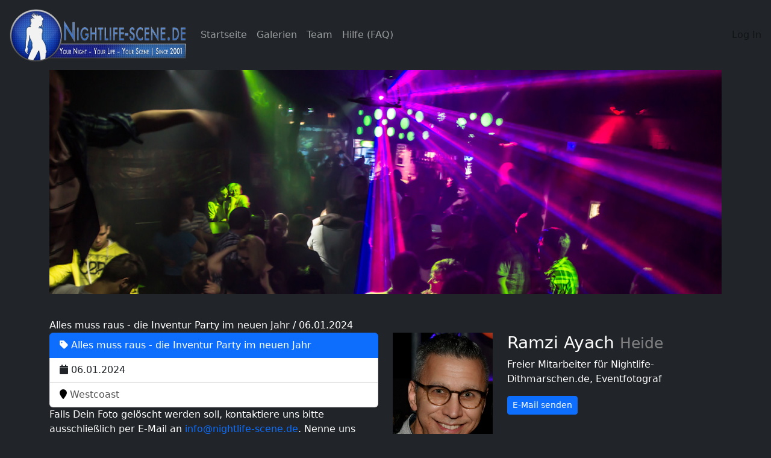

--- FILE ---
content_type: text/html; charset=UTF-8
request_url: https://nightlife-scene.de/gallery/3888
body_size: 3787
content:
<!DOCTYPE html>
<html>
    <head>
        <meta charset="UTF-8">
        <title>Galerie Alles muss raus - die Inventur Party im neuen Jahr | nightlife-scene.de </title>
                                


            <link rel="stylesheet" href="https://cdnjs.cloudflare.com/ajax/libs/OwlCarousel2/2.3.4/assets/owl.carousel.min.css">
            <link rel="stylesheet" href="https://cdnjs.cloudflare.com/ajax/libs/OwlCarousel2/2.3.4/assets/owl.theme.default.min.css">

            <link rel="stylesheet" href="https://cdnjs.cloudflare.com/ajax/libs/lightgallery/2.5.0/css/lightgallery-bundle.min.css" integrity="sha512-lgRFGedXdci5Ykc5Wbgd8QCzt3lBmnkWcMRAS8myln2eMCDwQBrHmjqvUj9rBcKOyWMC+EYJnvEppggw1v+m8Q==" crossorigin="anonymous" referrerpolicy="no-referrer" />

            <link rel="stylesheet" href="https://cdnjs.cloudflare.com/ajax/libs/lightgallery/2.5.0/css/lg-zoom.min.css" integrity="sha512-SGo05yQXwPFKXE+GtWCn7J4OZQBaQIakZSxQSqUyVWqO0TAv3gaF/Vox1FmG4IyXJWDwu/lXzXqPOnfX1va0+A==" crossorigin="anonymous" referrerpolicy="no-referrer" />
            <link rel="stylesheet" href="https://cdnjs.cloudflare.com/ajax/libs/lightgallery/2.5.0/css/lg-thumbnail.min.css" integrity="sha512-GRxDpj/bx6/I4y6h2LE5rbGaqRcbTu4dYhaTewlS8Nh9hm/akYprvOTZD7GR+FRCALiKfe8u1gjvWEEGEtoR6g==" crossorigin="anonymous" referrerpolicy="no-referrer" />




            <link rel="stylesheet" href="/build/848.a5e8b3dc.css"><link rel="stylesheet" href="/build/app.2c653fa0.css">
                            



                        <script src="https://code.jquery.com/jquery-3.6.0.min.js" integrity="sha256-/xUj+3OJU5yExlq6GSYGSHk7tPXikynS7ogEvDej/m4=" crossorigin="anonymous"></script>
            <script src="https://cdnjs.cloudflare.com/ajax/libs/OwlCarousel2/2.3.4/owl.carousel.min.js"> </script>

                        <script src="/build/848.ae342592.js" defer></script><script src="/build/app.a8c57405.js" defer></script>


             <script src="https://cdnjs.cloudflare.com/ajax/libs/lightgallery/2.5.0/lightgallery.min.js" integrity="sha512-FDbnUqS6P7md6VfBoH57otIQB3rwZKvvs/kQ080nmpK876/q4rycGB0KZ/yzlNIDuNc+ybpu0HV3ePdUYfT5cA==" crossorigin="anonymous" referrerpolicy="no-referrer"></script>
             <!-- lightgallery plugins -->
             <script src="https://cdnjs.cloudflare.com/ajax/libs/lightgallery/2.5.0/plugins/zoom/lg-zoom.min.js" integrity="sha512-5kOfZonUGdOM0k5LCWttgUTvxceTa3DCwYtH3alvvE+oULFgoIN11oMIoubI1HcOXOmGDuuMvi00Px0HwHZsaQ==" crossorigin="anonymous" referrerpolicy="no-referrer"></script>
             <script src="https://cdnjs.cloudflare.com/ajax/libs/lightgallery/2.5.0/plugins/thumbnail/lg-thumbnail.min.js" integrity="sha512-cavMj99wBO8HNDcMfXf1r6SGMFyrNYxq/Wle3vqeRNRHvlwvq2GRgwqQkPGxkXGXVa30WfF9bHEZmFK7T/Ya7g==" crossorigin="anonymous" referrerpolicy="no-referrer"></script>




            <script>console.log('Core JS functionality');</script>

            
            </head>
    <body>
        <nav
            class="navbar fixed-top navbar-expand-md navbar-dark bg-dark px-1"
            
        >
            <div class="container-fluid">


                <a class="navbar-brand d-none d-lg-block" href="/home">
                    <img src="/build/images/nightlife-scene-logo.png" height="90px" title="" alt="Nightlife-Scene.de" />
                </a>
                <a class="navbar-brand d-lg-none" href="/home">
                    <img src="/build/images/nightlife-scene-icon-logo.png" height="80px" title="" alt="Nightlife-Scene.de" />
                </a>



                <button class="navbar-toggler" type="button" data-bs-toggle="collapse" data-bs-target="#navbar-collapsable" aria-controls="navbarTogglerDemo01" aria-expanded="false" aria-label="Toggle navigation">
                  <span class="navbar-toggler-icon"></span>
                </button>

                <div class="collapse navbar-collapse" id="navbar-collapsable">
                    <ul class="navbar-nav me-auto mb-2 mb-lg-0">
                        <li class="nav-item">
                            <a class="nav-link" href="/">Startseite</a>
                        </li>

                        <li class="nav-item">
                            <a class="nav-link" href="/gallery">Galerien</a>
                        </li>
                        <li class="nav-item">
                            <a class="nav-link" href="/team">Team</a>
                        </li>
                        <li class="nav-item">
                            <a class="nav-link" href="/faq">Hilfe (FAQ)</a>
                        </li>
                                            </ul>

                                            <a class="nav-link text-black-50" href="/login">Log In</a>
                                    </div>
            </div>
        </nav>

                
        
<div class="container visual">
    <div class="row">
        <img src="/build/images/visuals/nightlife-scene-visual-das-team.jpg" title="" alt="Nightlife-Scene.de Das Team" />
    </div>
</div>
<div class="container content">
    Alles muss raus - die Inventur Party im neuen Jahr /  06.01.2024


    <div class="row">
        <div class="col-lg-6 col-md-6 col-sm-6 col-xs-12">
            <div class="list-group">
                <span class="list-group-item active"><i class="fa fa-tag"></i> Alles muss raus - die Inventur Party im neuen Jahr</span>
                <span class="list-group-item"><i class="fa fa-calendar"></i> 06.01.2024</span>
                <a href="/event-location/22/" class="list-group-item">
                <i class="fa fa-map-marker" style="color:black"></i> Westcoast</a>
            </div>
            <p>Falls Dein Foto gelöscht werden soll, kontaktiere uns bitte ausschließlich per E-Mail an <a href="mailto:info@nightlife-scene.de" target="_blank">info@nightlife-scene.de</a>. Nenne uns dabei Ort, Eventbezeichnung, Bildnummer und Datum der Veranstaltung. Im Idealfall sendest Du uns das Foto als Anhang in Deiner Mail mit. Das Foto wird innerhalb 24 Stunden nach Eingang der Nachricht entfernt.</p>
        </div>
        

        <!-- TEAM MEMBER -->
        <div class="col-lg-6 col-md-6 col-sm-6 col-xs-12">
        <div class="row">
            <div class="col-lg-4 col-md-4 col-sm-4 hidden-xs">
                            <img src="/images/team/ramzi-ayach-1708635346.jpg" title="" alt="Ramzi Ayach" style="width:100%"> </div>
                <div class="col-lg-8 col-md-8 col-sm-8 col-xs-12">
                    <h3>Ramzi Ayach <small>Heide</small></h3>
                    <p>Freier Mitarbeiter für Nightlife-Dithmarschen.de, Eventfotograf</p>
                    <p><a href="mailto:ramzi.ayach@nightlife-scene.de" class="btn btn-primary btn-sm" target="_blank">E-Mail senden</a></p>
                </div>
                        </div>
        </div><!-- TEAM MEMBER END -->
            <div class="hidden-lg hidden-md hidden-sm col-xs-12"><hr></div>

                
    </div>
</div>

<div class="container">
    <div class="col-lg-12 col-md-12 col-sm-12 col-xs-12">
        <ul id="lightgallery" class="list-unstyled row">
                <li class="col-xs-6 col-sm-4 col-md-3" data-responsive="/galleries/3888/24_01_06_Westcoast_alles_muss_raus_Nightlife_Scene_Ramzi_001.JPG" data-src="/galleries/3888/24_01_06_Westcoast_alles_muss_raus_Nightlife_Scene_Ramzi_001.JPG" data-sub-html="<h4>Alles muss raus - die Inventur Party im neuen Jahr - 06.01.2024 - Westcoast</h4>">
            <a href="">
                <img style="width:100%" class="img-responsive gal-thumbs" src="/galleries/3888/thumbnail/24_01_06_Westcoast_alles_muss_raus_Nightlife_Scene_Ramzi_001.JPG">
            </a>
        </li>

                <li class="col-xs-6 col-sm-4 col-md-3" data-responsive="/galleries/3888/24_01_06_Westcoast_alles_muss_raus_Nightlife_Scene_Ramzi_002.JPG" data-src="/galleries/3888/24_01_06_Westcoast_alles_muss_raus_Nightlife_Scene_Ramzi_002.JPG" data-sub-html="<h4>Alles muss raus - die Inventur Party im neuen Jahr - 06.01.2024 - Westcoast</h4>">
            <a href="">
                <img style="width:100%" class="img-responsive gal-thumbs" src="/galleries/3888/thumbnail/24_01_06_Westcoast_alles_muss_raus_Nightlife_Scene_Ramzi_002.JPG">
            </a>
        </li>

                <li class="col-xs-6 col-sm-4 col-md-3" data-responsive="/galleries/3888/24_01_06_Westcoast_alles_muss_raus_Nightlife_Scene_Ramzi_003.JPG" data-src="/galleries/3888/24_01_06_Westcoast_alles_muss_raus_Nightlife_Scene_Ramzi_003.JPG" data-sub-html="<h4>Alles muss raus - die Inventur Party im neuen Jahr - 06.01.2024 - Westcoast</h4>">
            <a href="">
                <img style="width:100%" class="img-responsive gal-thumbs" src="/galleries/3888/thumbnail/24_01_06_Westcoast_alles_muss_raus_Nightlife_Scene_Ramzi_003.JPG">
            </a>
        </li>

                <li class="col-xs-6 col-sm-4 col-md-3" data-responsive="/galleries/3888/24_01_06_Westcoast_alles_muss_raus_Nightlife_Scene_Ramzi_004.JPG" data-src="/galleries/3888/24_01_06_Westcoast_alles_muss_raus_Nightlife_Scene_Ramzi_004.JPG" data-sub-html="<h4>Alles muss raus - die Inventur Party im neuen Jahr - 06.01.2024 - Westcoast</h4>">
            <a href="">
                <img style="width:100%" class="img-responsive gal-thumbs" src="/galleries/3888/thumbnail/24_01_06_Westcoast_alles_muss_raus_Nightlife_Scene_Ramzi_004.JPG">
            </a>
        </li>

                <li class="col-xs-6 col-sm-4 col-md-3" data-responsive="/galleries/3888/24_01_06_Westcoast_alles_muss_raus_Nightlife_Scene_Ramzi_005.JPG" data-src="/galleries/3888/24_01_06_Westcoast_alles_muss_raus_Nightlife_Scene_Ramzi_005.JPG" data-sub-html="<h4>Alles muss raus - die Inventur Party im neuen Jahr - 06.01.2024 - Westcoast</h4>">
            <a href="">
                <img style="width:100%" class="img-responsive gal-thumbs" src="/galleries/3888/thumbnail/24_01_06_Westcoast_alles_muss_raus_Nightlife_Scene_Ramzi_005.JPG">
            </a>
        </li>

                <li class="col-xs-6 col-sm-4 col-md-3" data-responsive="/galleries/3888/24_01_06_Westcoast_alles_muss_raus_Nightlife_Scene_Ramzi_006.JPG" data-src="/galleries/3888/24_01_06_Westcoast_alles_muss_raus_Nightlife_Scene_Ramzi_006.JPG" data-sub-html="<h4>Alles muss raus - die Inventur Party im neuen Jahr - 06.01.2024 - Westcoast</h4>">
            <a href="">
                <img style="width:100%" class="img-responsive gal-thumbs" src="/galleries/3888/thumbnail/24_01_06_Westcoast_alles_muss_raus_Nightlife_Scene_Ramzi_006.JPG">
            </a>
        </li>

                <li class="col-xs-6 col-sm-4 col-md-3" data-responsive="/galleries/3888/24_01_06_Westcoast_alles_muss_raus_Nightlife_Scene_Ramzi_007.JPG" data-src="/galleries/3888/24_01_06_Westcoast_alles_muss_raus_Nightlife_Scene_Ramzi_007.JPG" data-sub-html="<h4>Alles muss raus - die Inventur Party im neuen Jahr - 06.01.2024 - Westcoast</h4>">
            <a href="">
                <img style="width:100%" class="img-responsive gal-thumbs" src="/galleries/3888/thumbnail/24_01_06_Westcoast_alles_muss_raus_Nightlife_Scene_Ramzi_007.JPG">
            </a>
        </li>

                <li class="col-xs-6 col-sm-4 col-md-3" data-responsive="/galleries/3888/24_01_06_Westcoast_alles_muss_raus_Nightlife_Scene_Ramzi_008.JPG" data-src="/galleries/3888/24_01_06_Westcoast_alles_muss_raus_Nightlife_Scene_Ramzi_008.JPG" data-sub-html="<h4>Alles muss raus - die Inventur Party im neuen Jahr - 06.01.2024 - Westcoast</h4>">
            <a href="">
                <img style="width:100%" class="img-responsive gal-thumbs" src="/galleries/3888/thumbnail/24_01_06_Westcoast_alles_muss_raus_Nightlife_Scene_Ramzi_008.JPG">
            </a>
        </li>

                <li class="col-xs-6 col-sm-4 col-md-3" data-responsive="/galleries/3888/24_01_06_Westcoast_alles_muss_raus_Nightlife_Scene_Ramzi_009.JPG" data-src="/galleries/3888/24_01_06_Westcoast_alles_muss_raus_Nightlife_Scene_Ramzi_009.JPG" data-sub-html="<h4>Alles muss raus - die Inventur Party im neuen Jahr - 06.01.2024 - Westcoast</h4>">
            <a href="">
                <img style="width:100%" class="img-responsive gal-thumbs" src="/galleries/3888/thumbnail/24_01_06_Westcoast_alles_muss_raus_Nightlife_Scene_Ramzi_009.JPG">
            </a>
        </li>

                <li class="col-xs-6 col-sm-4 col-md-3" data-responsive="/galleries/3888/24_01_06_Westcoast_alles_muss_raus_Nightlife_Scene_Ramzi_010.JPG" data-src="/galleries/3888/24_01_06_Westcoast_alles_muss_raus_Nightlife_Scene_Ramzi_010.JPG" data-sub-html="<h4>Alles muss raus - die Inventur Party im neuen Jahr - 06.01.2024 - Westcoast</h4>">
            <a href="">
                <img style="width:100%" class="img-responsive gal-thumbs" src="/galleries/3888/thumbnail/24_01_06_Westcoast_alles_muss_raus_Nightlife_Scene_Ramzi_010.JPG">
            </a>
        </li>

                <li class="col-xs-6 col-sm-4 col-md-3" data-responsive="/galleries/3888/24_01_06_Westcoast_alles_muss_raus_Nightlife_Scene_Ramzi_011.JPG" data-src="/galleries/3888/24_01_06_Westcoast_alles_muss_raus_Nightlife_Scene_Ramzi_011.JPG" data-sub-html="<h4>Alles muss raus - die Inventur Party im neuen Jahr - 06.01.2024 - Westcoast</h4>">
            <a href="">
                <img style="width:100%" class="img-responsive gal-thumbs" src="/galleries/3888/thumbnail/24_01_06_Westcoast_alles_muss_raus_Nightlife_Scene_Ramzi_011.JPG">
            </a>
        </li>

                <li class="col-xs-6 col-sm-4 col-md-3" data-responsive="/galleries/3888/24_01_06_Westcoast_alles_muss_raus_Nightlife_Scene_Ramzi_012.JPG" data-src="/galleries/3888/24_01_06_Westcoast_alles_muss_raus_Nightlife_Scene_Ramzi_012.JPG" data-sub-html="<h4>Alles muss raus - die Inventur Party im neuen Jahr - 06.01.2024 - Westcoast</h4>">
            <a href="">
                <img style="width:100%" class="img-responsive gal-thumbs" src="/galleries/3888/thumbnail/24_01_06_Westcoast_alles_muss_raus_Nightlife_Scene_Ramzi_012.JPG">
            </a>
        </li>

                <li class="col-xs-6 col-sm-4 col-md-3" data-responsive="/galleries/3888/24_01_06_Westcoast_alles_muss_raus_Nightlife_Scene_Ramzi_013.JPG" data-src="/galleries/3888/24_01_06_Westcoast_alles_muss_raus_Nightlife_Scene_Ramzi_013.JPG" data-sub-html="<h4>Alles muss raus - die Inventur Party im neuen Jahr - 06.01.2024 - Westcoast</h4>">
            <a href="">
                <img style="width:100%" class="img-responsive gal-thumbs" src="/galleries/3888/thumbnail/24_01_06_Westcoast_alles_muss_raus_Nightlife_Scene_Ramzi_013.JPG">
            </a>
        </li>

                <li class="col-xs-6 col-sm-4 col-md-3" data-responsive="/galleries/3888/24_01_06_Westcoast_alles_muss_raus_Nightlife_Scene_Ramzi_014.JPG" data-src="/galleries/3888/24_01_06_Westcoast_alles_muss_raus_Nightlife_Scene_Ramzi_014.JPG" data-sub-html="<h4>Alles muss raus - die Inventur Party im neuen Jahr - 06.01.2024 - Westcoast</h4>">
            <a href="">
                <img style="width:100%" class="img-responsive gal-thumbs" src="/galleries/3888/thumbnail/24_01_06_Westcoast_alles_muss_raus_Nightlife_Scene_Ramzi_014.JPG">
            </a>
        </li>

                <li class="col-xs-6 col-sm-4 col-md-3" data-responsive="/galleries/3888/24_01_06_Westcoast_alles_muss_raus_Nightlife_Scene_Ramzi_015.JPG" data-src="/galleries/3888/24_01_06_Westcoast_alles_muss_raus_Nightlife_Scene_Ramzi_015.JPG" data-sub-html="<h4>Alles muss raus - die Inventur Party im neuen Jahr - 06.01.2024 - Westcoast</h4>">
            <a href="">
                <img style="width:100%" class="img-responsive gal-thumbs" src="/galleries/3888/thumbnail/24_01_06_Westcoast_alles_muss_raus_Nightlife_Scene_Ramzi_015.JPG">
            </a>
        </li>

                <li class="col-xs-6 col-sm-4 col-md-3" data-responsive="/galleries/3888/24_01_06_Westcoast_alles_muss_raus_Nightlife_Scene_Ramzi_016.JPG" data-src="/galleries/3888/24_01_06_Westcoast_alles_muss_raus_Nightlife_Scene_Ramzi_016.JPG" data-sub-html="<h4>Alles muss raus - die Inventur Party im neuen Jahr - 06.01.2024 - Westcoast</h4>">
            <a href="">
                <img style="width:100%" class="img-responsive gal-thumbs" src="/galleries/3888/thumbnail/24_01_06_Westcoast_alles_muss_raus_Nightlife_Scene_Ramzi_016.JPG">
            </a>
        </li>

                <li class="col-xs-6 col-sm-4 col-md-3" data-responsive="/galleries/3888/24_01_06_Westcoast_alles_muss_raus_Nightlife_Scene_Ramzi_017.JPG" data-src="/galleries/3888/24_01_06_Westcoast_alles_muss_raus_Nightlife_Scene_Ramzi_017.JPG" data-sub-html="<h4>Alles muss raus - die Inventur Party im neuen Jahr - 06.01.2024 - Westcoast</h4>">
            <a href="">
                <img style="width:100%" class="img-responsive gal-thumbs" src="/galleries/3888/thumbnail/24_01_06_Westcoast_alles_muss_raus_Nightlife_Scene_Ramzi_017.JPG">
            </a>
        </li>

                <li class="col-xs-6 col-sm-4 col-md-3" data-responsive="/galleries/3888/24_01_06_Westcoast_alles_muss_raus_Nightlife_Scene_Ramzi_018.JPG" data-src="/galleries/3888/24_01_06_Westcoast_alles_muss_raus_Nightlife_Scene_Ramzi_018.JPG" data-sub-html="<h4>Alles muss raus - die Inventur Party im neuen Jahr - 06.01.2024 - Westcoast</h4>">
            <a href="">
                <img style="width:100%" class="img-responsive gal-thumbs" src="/galleries/3888/thumbnail/24_01_06_Westcoast_alles_muss_raus_Nightlife_Scene_Ramzi_018.JPG">
            </a>
        </li>

                <li class="col-xs-6 col-sm-4 col-md-3" data-responsive="/galleries/3888/24_01_06_Westcoast_alles_muss_raus_Nightlife_Scene_Ramzi_019.JPG" data-src="/galleries/3888/24_01_06_Westcoast_alles_muss_raus_Nightlife_Scene_Ramzi_019.JPG" data-sub-html="<h4>Alles muss raus - die Inventur Party im neuen Jahr - 06.01.2024 - Westcoast</h4>">
            <a href="">
                <img style="width:100%" class="img-responsive gal-thumbs" src="/galleries/3888/thumbnail/24_01_06_Westcoast_alles_muss_raus_Nightlife_Scene_Ramzi_019.JPG">
            </a>
        </li>

                <li class="col-xs-6 col-sm-4 col-md-3" data-responsive="/galleries/3888/24_01_06_Westcoast_alles_muss_raus_Nightlife_Scene_Ramzi_020.JPG" data-src="/galleries/3888/24_01_06_Westcoast_alles_muss_raus_Nightlife_Scene_Ramzi_020.JPG" data-sub-html="<h4>Alles muss raus - die Inventur Party im neuen Jahr - 06.01.2024 - Westcoast</h4>">
            <a href="">
                <img style="width:100%" class="img-responsive gal-thumbs" src="/galleries/3888/thumbnail/24_01_06_Westcoast_alles_muss_raus_Nightlife_Scene_Ramzi_020.JPG">
            </a>
        </li>

                <li class="col-xs-6 col-sm-4 col-md-3" data-responsive="/galleries/3888/24_01_06_Westcoast_alles_muss_raus_Nightlife_Scene_Ramzi_021.JPG" data-src="/galleries/3888/24_01_06_Westcoast_alles_muss_raus_Nightlife_Scene_Ramzi_021.JPG" data-sub-html="<h4>Alles muss raus - die Inventur Party im neuen Jahr - 06.01.2024 - Westcoast</h4>">
            <a href="">
                <img style="width:100%" class="img-responsive gal-thumbs" src="/galleries/3888/thumbnail/24_01_06_Westcoast_alles_muss_raus_Nightlife_Scene_Ramzi_021.JPG">
            </a>
        </li>

                <li class="col-xs-6 col-sm-4 col-md-3" data-responsive="/galleries/3888/24_01_06_Westcoast_alles_muss_raus_Nightlife_Scene_Ramzi_022.JPG" data-src="/galleries/3888/24_01_06_Westcoast_alles_muss_raus_Nightlife_Scene_Ramzi_022.JPG" data-sub-html="<h4>Alles muss raus - die Inventur Party im neuen Jahr - 06.01.2024 - Westcoast</h4>">
            <a href="">
                <img style="width:100%" class="img-responsive gal-thumbs" src="/galleries/3888/thumbnail/24_01_06_Westcoast_alles_muss_raus_Nightlife_Scene_Ramzi_022.JPG">
            </a>
        </li>

                <li class="col-xs-6 col-sm-4 col-md-3" data-responsive="/galleries/3888/24_01_06_Westcoast_alles_muss_raus_Nightlife_Scene_Ramzi_023.JPG" data-src="/galleries/3888/24_01_06_Westcoast_alles_muss_raus_Nightlife_Scene_Ramzi_023.JPG" data-sub-html="<h4>Alles muss raus - die Inventur Party im neuen Jahr - 06.01.2024 - Westcoast</h4>">
            <a href="">
                <img style="width:100%" class="img-responsive gal-thumbs" src="/galleries/3888/thumbnail/24_01_06_Westcoast_alles_muss_raus_Nightlife_Scene_Ramzi_023.JPG">
            </a>
        </li>

                <li class="col-xs-6 col-sm-4 col-md-3" data-responsive="/galleries/3888/24_01_06_Westcoast_alles_muss_raus_Nightlife_Scene_Ramzi_024.JPG" data-src="/galleries/3888/24_01_06_Westcoast_alles_muss_raus_Nightlife_Scene_Ramzi_024.JPG" data-sub-html="<h4>Alles muss raus - die Inventur Party im neuen Jahr - 06.01.2024 - Westcoast</h4>">
            <a href="">
                <img style="width:100%" class="img-responsive gal-thumbs" src="/galleries/3888/thumbnail/24_01_06_Westcoast_alles_muss_raus_Nightlife_Scene_Ramzi_024.JPG">
            </a>
        </li>

                <li class="col-xs-6 col-sm-4 col-md-3" data-responsive="/galleries/3888/24_01_06_Westcoast_alles_muss_raus_Nightlife_Scene_Ramzi_025.JPG" data-src="/galleries/3888/24_01_06_Westcoast_alles_muss_raus_Nightlife_Scene_Ramzi_025.JPG" data-sub-html="<h4>Alles muss raus - die Inventur Party im neuen Jahr - 06.01.2024 - Westcoast</h4>">
            <a href="">
                <img style="width:100%" class="img-responsive gal-thumbs" src="/galleries/3888/thumbnail/24_01_06_Westcoast_alles_muss_raus_Nightlife_Scene_Ramzi_025.JPG">
            </a>
        </li>

                <li class="col-xs-6 col-sm-4 col-md-3" data-responsive="/galleries/3888/24_01_06_Westcoast_alles_muss_raus_Nightlife_Scene_Ramzi_026.JPG" data-src="/galleries/3888/24_01_06_Westcoast_alles_muss_raus_Nightlife_Scene_Ramzi_026.JPG" data-sub-html="<h4>Alles muss raus - die Inventur Party im neuen Jahr - 06.01.2024 - Westcoast</h4>">
            <a href="">
                <img style="width:100%" class="img-responsive gal-thumbs" src="/galleries/3888/thumbnail/24_01_06_Westcoast_alles_muss_raus_Nightlife_Scene_Ramzi_026.JPG">
            </a>
        </li>

                <li class="col-xs-6 col-sm-4 col-md-3" data-responsive="/galleries/3888/24_01_06_Westcoast_alles_muss_raus_Nightlife_Scene_Ramzi_027.JPG" data-src="/galleries/3888/24_01_06_Westcoast_alles_muss_raus_Nightlife_Scene_Ramzi_027.JPG" data-sub-html="<h4>Alles muss raus - die Inventur Party im neuen Jahr - 06.01.2024 - Westcoast</h4>">
            <a href="">
                <img style="width:100%" class="img-responsive gal-thumbs" src="/galleries/3888/thumbnail/24_01_06_Westcoast_alles_muss_raus_Nightlife_Scene_Ramzi_027.JPG">
            </a>
        </li>

                <li class="col-xs-6 col-sm-4 col-md-3" data-responsive="/galleries/3888/24_01_06_Westcoast_alles_muss_raus_Nightlife_Scene_Ramzi_028.JPG" data-src="/galleries/3888/24_01_06_Westcoast_alles_muss_raus_Nightlife_Scene_Ramzi_028.JPG" data-sub-html="<h4>Alles muss raus - die Inventur Party im neuen Jahr - 06.01.2024 - Westcoast</h4>">
            <a href="">
                <img style="width:100%" class="img-responsive gal-thumbs" src="/galleries/3888/thumbnail/24_01_06_Westcoast_alles_muss_raus_Nightlife_Scene_Ramzi_028.JPG">
            </a>
        </li>

                <li class="col-xs-6 col-sm-4 col-md-3" data-responsive="/galleries/3888/24_01_06_Westcoast_alles_muss_raus_Nightlife_Scene_Ramzi_029.JPG" data-src="/galleries/3888/24_01_06_Westcoast_alles_muss_raus_Nightlife_Scene_Ramzi_029.JPG" data-sub-html="<h4>Alles muss raus - die Inventur Party im neuen Jahr - 06.01.2024 - Westcoast</h4>">
            <a href="">
                <img style="width:100%" class="img-responsive gal-thumbs" src="/galleries/3888/thumbnail/24_01_06_Westcoast_alles_muss_raus_Nightlife_Scene_Ramzi_029.JPG">
            </a>
        </li>

                <li class="col-xs-6 col-sm-4 col-md-3" data-responsive="/galleries/3888/24_01_06_Westcoast_alles_muss_raus_Nightlife_Scene_Ramzi_030.JPG" data-src="/galleries/3888/24_01_06_Westcoast_alles_muss_raus_Nightlife_Scene_Ramzi_030.JPG" data-sub-html="<h4>Alles muss raus - die Inventur Party im neuen Jahr - 06.01.2024 - Westcoast</h4>">
            <a href="">
                <img style="width:100%" class="img-responsive gal-thumbs" src="/galleries/3888/thumbnail/24_01_06_Westcoast_alles_muss_raus_Nightlife_Scene_Ramzi_030.JPG">
            </a>
        </li>

                <li class="col-xs-6 col-sm-4 col-md-3" data-responsive="/galleries/3888/24_01_06_Westcoast_alles_muss_raus_Nightlife_Scene_Ramzi_031.JPG" data-src="/galleries/3888/24_01_06_Westcoast_alles_muss_raus_Nightlife_Scene_Ramzi_031.JPG" data-sub-html="<h4>Alles muss raus - die Inventur Party im neuen Jahr - 06.01.2024 - Westcoast</h4>">
            <a href="">
                <img style="width:100%" class="img-responsive gal-thumbs" src="/galleries/3888/thumbnail/24_01_06_Westcoast_alles_muss_raus_Nightlife_Scene_Ramzi_031.JPG">
            </a>
        </li>

                <li class="col-xs-6 col-sm-4 col-md-3" data-responsive="/galleries/3888/24_01_06_Westcoast_alles_muss_raus_Nightlife_Scene_Ramzi_032.JPG" data-src="/galleries/3888/24_01_06_Westcoast_alles_muss_raus_Nightlife_Scene_Ramzi_032.JPG" data-sub-html="<h4>Alles muss raus - die Inventur Party im neuen Jahr - 06.01.2024 - Westcoast</h4>">
            <a href="">
                <img style="width:100%" class="img-responsive gal-thumbs" src="/galleries/3888/thumbnail/24_01_06_Westcoast_alles_muss_raus_Nightlife_Scene_Ramzi_032.JPG">
            </a>
        </li>

                <li class="col-xs-6 col-sm-4 col-md-3" data-responsive="/galleries/3888/24_01_06_Westcoast_alles_muss_raus_Nightlife_Scene_Ramzi_033.JPG" data-src="/galleries/3888/24_01_06_Westcoast_alles_muss_raus_Nightlife_Scene_Ramzi_033.JPG" data-sub-html="<h4>Alles muss raus - die Inventur Party im neuen Jahr - 06.01.2024 - Westcoast</h4>">
            <a href="">
                <img style="width:100%" class="img-responsive gal-thumbs" src="/galleries/3888/thumbnail/24_01_06_Westcoast_alles_muss_raus_Nightlife_Scene_Ramzi_033.JPG">
            </a>
        </li>

                <li class="col-xs-6 col-sm-4 col-md-3" data-responsive="/galleries/3888/24_01_06_Westcoast_alles_muss_raus_Nightlife_Scene_Ramzi_034.JPG" data-src="/galleries/3888/24_01_06_Westcoast_alles_muss_raus_Nightlife_Scene_Ramzi_034.JPG" data-sub-html="<h4>Alles muss raus - die Inventur Party im neuen Jahr - 06.01.2024 - Westcoast</h4>">
            <a href="">
                <img style="width:100%" class="img-responsive gal-thumbs" src="/galleries/3888/thumbnail/24_01_06_Westcoast_alles_muss_raus_Nightlife_Scene_Ramzi_034.JPG">
            </a>
        </li>

                <li class="col-xs-6 col-sm-4 col-md-3" data-responsive="/galleries/3888/24_01_06_Westcoast_alles_muss_raus_Nightlife_Scene_Ramzi_035.JPG" data-src="/galleries/3888/24_01_06_Westcoast_alles_muss_raus_Nightlife_Scene_Ramzi_035.JPG" data-sub-html="<h4>Alles muss raus - die Inventur Party im neuen Jahr - 06.01.2024 - Westcoast</h4>">
            <a href="">
                <img style="width:100%" class="img-responsive gal-thumbs" src="/galleries/3888/thumbnail/24_01_06_Westcoast_alles_muss_raus_Nightlife_Scene_Ramzi_035.JPG">
            </a>
        </li>

                <li class="col-xs-6 col-sm-4 col-md-3" data-responsive="/galleries/3888/24_01_06_Westcoast_alles_muss_raus_Nightlife_Scene_Ramzi_036.JPG" data-src="/galleries/3888/24_01_06_Westcoast_alles_muss_raus_Nightlife_Scene_Ramzi_036.JPG" data-sub-html="<h4>Alles muss raus - die Inventur Party im neuen Jahr - 06.01.2024 - Westcoast</h4>">
            <a href="">
                <img style="width:100%" class="img-responsive gal-thumbs" src="/galleries/3888/thumbnail/24_01_06_Westcoast_alles_muss_raus_Nightlife_Scene_Ramzi_036.JPG">
            </a>
        </li>

                <li class="col-xs-6 col-sm-4 col-md-3" data-responsive="/galleries/3888/24_01_06_Westcoast_alles_muss_raus_Nightlife_Scene_Ramzi_037.JPG" data-src="/galleries/3888/24_01_06_Westcoast_alles_muss_raus_Nightlife_Scene_Ramzi_037.JPG" data-sub-html="<h4>Alles muss raus - die Inventur Party im neuen Jahr - 06.01.2024 - Westcoast</h4>">
            <a href="">
                <img style="width:100%" class="img-responsive gal-thumbs" src="/galleries/3888/thumbnail/24_01_06_Westcoast_alles_muss_raus_Nightlife_Scene_Ramzi_037.JPG">
            </a>
        </li>

                <li class="col-xs-6 col-sm-4 col-md-3" data-responsive="/galleries/3888/24_01_06_Westcoast_alles_muss_raus_Nightlife_Scene_Ramzi_038.JPG" data-src="/galleries/3888/24_01_06_Westcoast_alles_muss_raus_Nightlife_Scene_Ramzi_038.JPG" data-sub-html="<h4>Alles muss raus - die Inventur Party im neuen Jahr - 06.01.2024 - Westcoast</h4>">
            <a href="">
                <img style="width:100%" class="img-responsive gal-thumbs" src="/galleries/3888/thumbnail/24_01_06_Westcoast_alles_muss_raus_Nightlife_Scene_Ramzi_038.JPG">
            </a>
        </li>

                <li class="col-xs-6 col-sm-4 col-md-3" data-responsive="/galleries/3888/24_01_06_Westcoast_alles_muss_raus_Nightlife_Scene_Ramzi_039.JPG" data-src="/galleries/3888/24_01_06_Westcoast_alles_muss_raus_Nightlife_Scene_Ramzi_039.JPG" data-sub-html="<h4>Alles muss raus - die Inventur Party im neuen Jahr - 06.01.2024 - Westcoast</h4>">
            <a href="">
                <img style="width:100%" class="img-responsive gal-thumbs" src="/galleries/3888/thumbnail/24_01_06_Westcoast_alles_muss_raus_Nightlife_Scene_Ramzi_039.JPG">
            </a>
        </li>

                <li class="col-xs-6 col-sm-4 col-md-3" data-responsive="/galleries/3888/24_01_06_Westcoast_alles_muss_raus_Nightlife_Scene_Ramzi_040.JPG" data-src="/galleries/3888/24_01_06_Westcoast_alles_muss_raus_Nightlife_Scene_Ramzi_040.JPG" data-sub-html="<h4>Alles muss raus - die Inventur Party im neuen Jahr - 06.01.2024 - Westcoast</h4>">
            <a href="">
                <img style="width:100%" class="img-responsive gal-thumbs" src="/galleries/3888/thumbnail/24_01_06_Westcoast_alles_muss_raus_Nightlife_Scene_Ramzi_040.JPG">
            </a>
        </li>

                <li class="col-xs-6 col-sm-4 col-md-3" data-responsive="/galleries/3888/24_01_06_Westcoast_alles_muss_raus_Nightlife_Scene_Ramzi_041.JPG" data-src="/galleries/3888/24_01_06_Westcoast_alles_muss_raus_Nightlife_Scene_Ramzi_041.JPG" data-sub-html="<h4>Alles muss raus - die Inventur Party im neuen Jahr - 06.01.2024 - Westcoast</h4>">
            <a href="">
                <img style="width:100%" class="img-responsive gal-thumbs" src="/galleries/3888/thumbnail/24_01_06_Westcoast_alles_muss_raus_Nightlife_Scene_Ramzi_041.JPG">
            </a>
        </li>

                <li class="col-xs-6 col-sm-4 col-md-3" data-responsive="/galleries/3888/24_01_06_Westcoast_alles_muss_raus_Nightlife_Scene_Ramzi_042.JPG" data-src="/galleries/3888/24_01_06_Westcoast_alles_muss_raus_Nightlife_Scene_Ramzi_042.JPG" data-sub-html="<h4>Alles muss raus - die Inventur Party im neuen Jahr - 06.01.2024 - Westcoast</h4>">
            <a href="">
                <img style="width:100%" class="img-responsive gal-thumbs" src="/galleries/3888/thumbnail/24_01_06_Westcoast_alles_muss_raus_Nightlife_Scene_Ramzi_042.JPG">
            </a>
        </li>

                <li class="col-xs-6 col-sm-4 col-md-3" data-responsive="/galleries/3888/24_01_06_Westcoast_alles_muss_raus_Nightlife_Scene_Ramzi_043.JPG" data-src="/galleries/3888/24_01_06_Westcoast_alles_muss_raus_Nightlife_Scene_Ramzi_043.JPG" data-sub-html="<h4>Alles muss raus - die Inventur Party im neuen Jahr - 06.01.2024 - Westcoast</h4>">
            <a href="">
                <img style="width:100%" class="img-responsive gal-thumbs" src="/galleries/3888/thumbnail/24_01_06_Westcoast_alles_muss_raus_Nightlife_Scene_Ramzi_043.JPG">
            </a>
        </li>

                <li class="col-xs-6 col-sm-4 col-md-3" data-responsive="/galleries/3888/24_01_06_Westcoast_alles_muss_raus_Nightlife_Scene_Ramzi_044.JPG" data-src="/galleries/3888/24_01_06_Westcoast_alles_muss_raus_Nightlife_Scene_Ramzi_044.JPG" data-sub-html="<h4>Alles muss raus - die Inventur Party im neuen Jahr - 06.01.2024 - Westcoast</h4>">
            <a href="">
                <img style="width:100%" class="img-responsive gal-thumbs" src="/galleries/3888/thumbnail/24_01_06_Westcoast_alles_muss_raus_Nightlife_Scene_Ramzi_044.JPG">
            </a>
        </li>

                <li class="col-xs-6 col-sm-4 col-md-3" data-responsive="/galleries/3888/24_01_06_Westcoast_alles_muss_raus_Nightlife_Scene_Ramzi_045.JPG" data-src="/galleries/3888/24_01_06_Westcoast_alles_muss_raus_Nightlife_Scene_Ramzi_045.JPG" data-sub-html="<h4>Alles muss raus - die Inventur Party im neuen Jahr - 06.01.2024 - Westcoast</h4>">
            <a href="">
                <img style="width:100%" class="img-responsive gal-thumbs" src="/galleries/3888/thumbnail/24_01_06_Westcoast_alles_muss_raus_Nightlife_Scene_Ramzi_045.JPG">
            </a>
        </li>

                <li class="col-xs-6 col-sm-4 col-md-3" data-responsive="/galleries/3888/24_01_06_Westcoast_alles_muss_raus_Nightlife_Scene_Ramzi_046.JPG" data-src="/galleries/3888/24_01_06_Westcoast_alles_muss_raus_Nightlife_Scene_Ramzi_046.JPG" data-sub-html="<h4>Alles muss raus - die Inventur Party im neuen Jahr - 06.01.2024 - Westcoast</h4>">
            <a href="">
                <img style="width:100%" class="img-responsive gal-thumbs" src="/galleries/3888/thumbnail/24_01_06_Westcoast_alles_muss_raus_Nightlife_Scene_Ramzi_046.JPG">
            </a>
        </li>

                <li class="col-xs-6 col-sm-4 col-md-3" data-responsive="/galleries/3888/24_01_06_Westcoast_alles_muss_raus_Nightlife_Scene_Ramzi_047.JPG" data-src="/galleries/3888/24_01_06_Westcoast_alles_muss_raus_Nightlife_Scene_Ramzi_047.JPG" data-sub-html="<h4>Alles muss raus - die Inventur Party im neuen Jahr - 06.01.2024 - Westcoast</h4>">
            <a href="">
                <img style="width:100%" class="img-responsive gal-thumbs" src="/galleries/3888/thumbnail/24_01_06_Westcoast_alles_muss_raus_Nightlife_Scene_Ramzi_047.JPG">
            </a>
        </li>

                <li class="col-xs-6 col-sm-4 col-md-3" data-responsive="/galleries/3888/24_01_06_Westcoast_alles_muss_raus_Nightlife_Scene_Ramzi_048.JPG" data-src="/galleries/3888/24_01_06_Westcoast_alles_muss_raus_Nightlife_Scene_Ramzi_048.JPG" data-sub-html="<h4>Alles muss raus - die Inventur Party im neuen Jahr - 06.01.2024 - Westcoast</h4>">
            <a href="">
                <img style="width:100%" class="img-responsive gal-thumbs" src="/galleries/3888/thumbnail/24_01_06_Westcoast_alles_muss_raus_Nightlife_Scene_Ramzi_048.JPG">
            </a>
        </li>

                <li class="col-xs-6 col-sm-4 col-md-3" data-responsive="/galleries/3888/24_01_06_Westcoast_alles_muss_raus_Nightlife_Scene_Ramzi_049.JPG" data-src="/galleries/3888/24_01_06_Westcoast_alles_muss_raus_Nightlife_Scene_Ramzi_049.JPG" data-sub-html="<h4>Alles muss raus - die Inventur Party im neuen Jahr - 06.01.2024 - Westcoast</h4>">
            <a href="">
                <img style="width:100%" class="img-responsive gal-thumbs" src="/galleries/3888/thumbnail/24_01_06_Westcoast_alles_muss_raus_Nightlife_Scene_Ramzi_049.JPG">
            </a>
        </li>

                <li class="col-xs-6 col-sm-4 col-md-3" data-responsive="/galleries/3888/24_01_06_Westcoast_alles_muss_raus_Nightlife_Scene_Ramzi_050.JPG" data-src="/galleries/3888/24_01_06_Westcoast_alles_muss_raus_Nightlife_Scene_Ramzi_050.JPG" data-sub-html="<h4>Alles muss raus - die Inventur Party im neuen Jahr - 06.01.2024 - Westcoast</h4>">
            <a href="">
                <img style="width:100%" class="img-responsive gal-thumbs" src="/galleries/3888/thumbnail/24_01_06_Westcoast_alles_muss_raus_Nightlife_Scene_Ramzi_050.JPG">
            </a>
        </li>

                <li class="col-xs-6 col-sm-4 col-md-3" data-responsive="/galleries/3888/24_01_06_Westcoast_alles_muss_raus_Nightlife_Scene_Ramzi_051.JPG" data-src="/galleries/3888/24_01_06_Westcoast_alles_muss_raus_Nightlife_Scene_Ramzi_051.JPG" data-sub-html="<h4>Alles muss raus - die Inventur Party im neuen Jahr - 06.01.2024 - Westcoast</h4>">
            <a href="">
                <img style="width:100%" class="img-responsive gal-thumbs" src="/galleries/3888/thumbnail/24_01_06_Westcoast_alles_muss_raus_Nightlife_Scene_Ramzi_051.JPG">
            </a>
        </li>

                <li class="col-xs-6 col-sm-4 col-md-3" data-responsive="/galleries/3888/24_01_06_Westcoast_alles_muss_raus_Nightlife_Scene_Ramzi_052.JPG" data-src="/galleries/3888/24_01_06_Westcoast_alles_muss_raus_Nightlife_Scene_Ramzi_052.JPG" data-sub-html="<h4>Alles muss raus - die Inventur Party im neuen Jahr - 06.01.2024 - Westcoast</h4>">
            <a href="">
                <img style="width:100%" class="img-responsive gal-thumbs" src="/galleries/3888/thumbnail/24_01_06_Westcoast_alles_muss_raus_Nightlife_Scene_Ramzi_052.JPG">
            </a>
        </li>

                <li class="col-xs-6 col-sm-4 col-md-3" data-responsive="/galleries/3888/24_01_06_Westcoast_alles_muss_raus_Nightlife_Scene_Ramzi_053.JPG" data-src="/galleries/3888/24_01_06_Westcoast_alles_muss_raus_Nightlife_Scene_Ramzi_053.JPG" data-sub-html="<h4>Alles muss raus - die Inventur Party im neuen Jahr - 06.01.2024 - Westcoast</h4>">
            <a href="">
                <img style="width:100%" class="img-responsive gal-thumbs" src="/galleries/3888/thumbnail/24_01_06_Westcoast_alles_muss_raus_Nightlife_Scene_Ramzi_053.JPG">
            </a>
        </li>

                <li class="col-xs-6 col-sm-4 col-md-3" data-responsive="/galleries/3888/24_01_06_Westcoast_alles_muss_raus_Nightlife_Scene_Ramzi_054.JPG" data-src="/galleries/3888/24_01_06_Westcoast_alles_muss_raus_Nightlife_Scene_Ramzi_054.JPG" data-sub-html="<h4>Alles muss raus - die Inventur Party im neuen Jahr - 06.01.2024 - Westcoast</h4>">
            <a href="">
                <img style="width:100%" class="img-responsive gal-thumbs" src="/galleries/3888/thumbnail/24_01_06_Westcoast_alles_muss_raus_Nightlife_Scene_Ramzi_054.JPG">
            </a>
        </li>

                <li class="col-xs-6 col-sm-4 col-md-3" data-responsive="/galleries/3888/24_01_06_Westcoast_alles_muss_raus_Nightlife_Scene_Ramzi_055.JPG" data-src="/galleries/3888/24_01_06_Westcoast_alles_muss_raus_Nightlife_Scene_Ramzi_055.JPG" data-sub-html="<h4>Alles muss raus - die Inventur Party im neuen Jahr - 06.01.2024 - Westcoast</h4>">
            <a href="">
                <img style="width:100%" class="img-responsive gal-thumbs" src="/galleries/3888/thumbnail/24_01_06_Westcoast_alles_muss_raus_Nightlife_Scene_Ramzi_055.JPG">
            </a>
        </li>

                <li class="col-xs-6 col-sm-4 col-md-3" data-responsive="/galleries/3888/24_01_06_Westcoast_alles_muss_raus_Nightlife_Scene_Ramzi_056.JPG" data-src="/galleries/3888/24_01_06_Westcoast_alles_muss_raus_Nightlife_Scene_Ramzi_056.JPG" data-sub-html="<h4>Alles muss raus - die Inventur Party im neuen Jahr - 06.01.2024 - Westcoast</h4>">
            <a href="">
                <img style="width:100%" class="img-responsive gal-thumbs" src="/galleries/3888/thumbnail/24_01_06_Westcoast_alles_muss_raus_Nightlife_Scene_Ramzi_056.JPG">
            </a>
        </li>

                <li class="col-xs-6 col-sm-4 col-md-3" data-responsive="/galleries/3888/24_01_06_Westcoast_alles_muss_raus_Nightlife_Scene_Ramzi_057.JPG" data-src="/galleries/3888/24_01_06_Westcoast_alles_muss_raus_Nightlife_Scene_Ramzi_057.JPG" data-sub-html="<h4>Alles muss raus - die Inventur Party im neuen Jahr - 06.01.2024 - Westcoast</h4>">
            <a href="">
                <img style="width:100%" class="img-responsive gal-thumbs" src="/galleries/3888/thumbnail/24_01_06_Westcoast_alles_muss_raus_Nightlife_Scene_Ramzi_057.JPG">
            </a>
        </li>

                <li class="col-xs-6 col-sm-4 col-md-3" data-responsive="/galleries/3888/24_01_06_Westcoast_alles_muss_raus_Nightlife_Scene_Ramzi_058.JPG" data-src="/galleries/3888/24_01_06_Westcoast_alles_muss_raus_Nightlife_Scene_Ramzi_058.JPG" data-sub-html="<h4>Alles muss raus - die Inventur Party im neuen Jahr - 06.01.2024 - Westcoast</h4>">
            <a href="">
                <img style="width:100%" class="img-responsive gal-thumbs" src="/galleries/3888/thumbnail/24_01_06_Westcoast_alles_muss_raus_Nightlife_Scene_Ramzi_058.JPG">
            </a>
        </li>

                <li class="col-xs-6 col-sm-4 col-md-3" data-responsive="/galleries/3888/24_01_06_Westcoast_alles_muss_raus_Nightlife_Scene_Ramzi_059.JPG" data-src="/galleries/3888/24_01_06_Westcoast_alles_muss_raus_Nightlife_Scene_Ramzi_059.JPG" data-sub-html="<h4>Alles muss raus - die Inventur Party im neuen Jahr - 06.01.2024 - Westcoast</h4>">
            <a href="">
                <img style="width:100%" class="img-responsive gal-thumbs" src="/galleries/3888/thumbnail/24_01_06_Westcoast_alles_muss_raus_Nightlife_Scene_Ramzi_059.JPG">
            </a>
        </li>

                <li class="col-xs-6 col-sm-4 col-md-3" data-responsive="/galleries/3888/24_01_06_Westcoast_alles_muss_raus_Nightlife_Scene_Ramzi_060.JPG" data-src="/galleries/3888/24_01_06_Westcoast_alles_muss_raus_Nightlife_Scene_Ramzi_060.JPG" data-sub-html="<h4>Alles muss raus - die Inventur Party im neuen Jahr - 06.01.2024 - Westcoast</h4>">
            <a href="">
                <img style="width:100%" class="img-responsive gal-thumbs" src="/galleries/3888/thumbnail/24_01_06_Westcoast_alles_muss_raus_Nightlife_Scene_Ramzi_060.JPG">
            </a>
        </li>

                <li class="col-xs-6 col-sm-4 col-md-3" data-responsive="/galleries/3888/24_01_06_Westcoast_alles_muss_raus_Nightlife_Scene_Ramzi_061.JPG" data-src="/galleries/3888/24_01_06_Westcoast_alles_muss_raus_Nightlife_Scene_Ramzi_061.JPG" data-sub-html="<h4>Alles muss raus - die Inventur Party im neuen Jahr - 06.01.2024 - Westcoast</h4>">
            <a href="">
                <img style="width:100%" class="img-responsive gal-thumbs" src="/galleries/3888/thumbnail/24_01_06_Westcoast_alles_muss_raus_Nightlife_Scene_Ramzi_061.JPG">
            </a>
        </li>

                <li class="col-xs-6 col-sm-4 col-md-3" data-responsive="/galleries/3888/24_01_06_Westcoast_alles_muss_raus_Nightlife_Scene_Ramzi_062.JPG" data-src="/galleries/3888/24_01_06_Westcoast_alles_muss_raus_Nightlife_Scene_Ramzi_062.JPG" data-sub-html="<h4>Alles muss raus - die Inventur Party im neuen Jahr - 06.01.2024 - Westcoast</h4>">
            <a href="">
                <img style="width:100%" class="img-responsive gal-thumbs" src="/galleries/3888/thumbnail/24_01_06_Westcoast_alles_muss_raus_Nightlife_Scene_Ramzi_062.JPG">
            </a>
        </li>

                <li class="col-xs-6 col-sm-4 col-md-3" data-responsive="/galleries/3888/24_01_06_Westcoast_alles_muss_raus_Nightlife_Scene_Ramzi_063.JPG" data-src="/galleries/3888/24_01_06_Westcoast_alles_muss_raus_Nightlife_Scene_Ramzi_063.JPG" data-sub-html="<h4>Alles muss raus - die Inventur Party im neuen Jahr - 06.01.2024 - Westcoast</h4>">
            <a href="">
                <img style="width:100%" class="img-responsive gal-thumbs" src="/galleries/3888/thumbnail/24_01_06_Westcoast_alles_muss_raus_Nightlife_Scene_Ramzi_063.JPG">
            </a>
        </li>

                <li class="col-xs-6 col-sm-4 col-md-3" data-responsive="/galleries/3888/24_01_06_Westcoast_alles_muss_raus_Nightlife_Scene_Ramzi_064.JPG" data-src="/galleries/3888/24_01_06_Westcoast_alles_muss_raus_Nightlife_Scene_Ramzi_064.JPG" data-sub-html="<h4>Alles muss raus - die Inventur Party im neuen Jahr - 06.01.2024 - Westcoast</h4>">
            <a href="">
                <img style="width:100%" class="img-responsive gal-thumbs" src="/galleries/3888/thumbnail/24_01_06_Westcoast_alles_muss_raus_Nightlife_Scene_Ramzi_064.JPG">
            </a>
        </li>

                <li class="col-xs-6 col-sm-4 col-md-3" data-responsive="/galleries/3888/24_01_06_Westcoast_alles_muss_raus_Nightlife_Scene_Ramzi_065.JPG" data-src="/galleries/3888/24_01_06_Westcoast_alles_muss_raus_Nightlife_Scene_Ramzi_065.JPG" data-sub-html="<h4>Alles muss raus - die Inventur Party im neuen Jahr - 06.01.2024 - Westcoast</h4>">
            <a href="">
                <img style="width:100%" class="img-responsive gal-thumbs" src="/galleries/3888/thumbnail/24_01_06_Westcoast_alles_muss_raus_Nightlife_Scene_Ramzi_065.JPG">
            </a>
        </li>

                <li class="col-xs-6 col-sm-4 col-md-3" data-responsive="/galleries/3888/24_01_06_Westcoast_alles_muss_raus_Nightlife_Scene_Ramzi_066.JPG" data-src="/galleries/3888/24_01_06_Westcoast_alles_muss_raus_Nightlife_Scene_Ramzi_066.JPG" data-sub-html="<h4>Alles muss raus - die Inventur Party im neuen Jahr - 06.01.2024 - Westcoast</h4>">
            <a href="">
                <img style="width:100%" class="img-responsive gal-thumbs" src="/galleries/3888/thumbnail/24_01_06_Westcoast_alles_muss_raus_Nightlife_Scene_Ramzi_066.JPG">
            </a>
        </li>

                <li class="col-xs-6 col-sm-4 col-md-3" data-responsive="/galleries/3888/24_01_06_Westcoast_alles_muss_raus_Nightlife_Scene_Ramzi_067.JPG" data-src="/galleries/3888/24_01_06_Westcoast_alles_muss_raus_Nightlife_Scene_Ramzi_067.JPG" data-sub-html="<h4>Alles muss raus - die Inventur Party im neuen Jahr - 06.01.2024 - Westcoast</h4>">
            <a href="">
                <img style="width:100%" class="img-responsive gal-thumbs" src="/galleries/3888/thumbnail/24_01_06_Westcoast_alles_muss_raus_Nightlife_Scene_Ramzi_067.JPG">
            </a>
        </li>

                <li class="col-xs-6 col-sm-4 col-md-3" data-responsive="/galleries/3888/24_01_06_Westcoast_alles_muss_raus_Nightlife_Scene_Ramzi_068.JPG" data-src="/galleries/3888/24_01_06_Westcoast_alles_muss_raus_Nightlife_Scene_Ramzi_068.JPG" data-sub-html="<h4>Alles muss raus - die Inventur Party im neuen Jahr - 06.01.2024 - Westcoast</h4>">
            <a href="">
                <img style="width:100%" class="img-responsive gal-thumbs" src="/galleries/3888/thumbnail/24_01_06_Westcoast_alles_muss_raus_Nightlife_Scene_Ramzi_068.JPG">
            </a>
        </li>

                <li class="col-xs-6 col-sm-4 col-md-3" data-responsive="/galleries/3888/24_01_06_Westcoast_alles_muss_raus_Nightlife_Scene_Ramzi_069.JPG" data-src="/galleries/3888/24_01_06_Westcoast_alles_muss_raus_Nightlife_Scene_Ramzi_069.JPG" data-sub-html="<h4>Alles muss raus - die Inventur Party im neuen Jahr - 06.01.2024 - Westcoast</h4>">
            <a href="">
                <img style="width:100%" class="img-responsive gal-thumbs" src="/galleries/3888/thumbnail/24_01_06_Westcoast_alles_muss_raus_Nightlife_Scene_Ramzi_069.JPG">
            </a>
        </li>

                <li class="col-xs-6 col-sm-4 col-md-3" data-responsive="/galleries/3888/24_01_06_Westcoast_alles_muss_raus_Nightlife_Scene_Ramzi_070.JPG" data-src="/galleries/3888/24_01_06_Westcoast_alles_muss_raus_Nightlife_Scene_Ramzi_070.JPG" data-sub-html="<h4>Alles muss raus - die Inventur Party im neuen Jahr - 06.01.2024 - Westcoast</h4>">
            <a href="">
                <img style="width:100%" class="img-responsive gal-thumbs" src="/galleries/3888/thumbnail/24_01_06_Westcoast_alles_muss_raus_Nightlife_Scene_Ramzi_070.JPG">
            </a>
        </li>

                </ul>
    </div>
</div>

        <!-- Footer -->
        <footer class="bg-dark text-center">
            <div class="container content">
            Nightlife-Scene.de – Das Veranstaltungsmagazin für Norddeutschland
            </div>
            <!-- Grid container -->
            <div class="container p-4 pb-0">











                <!-- Section: Links -->
                <section class="">
                    <!--Grid row-->
                    <div class="row">



                        <!--Grid column-->
                        <div class="col-lg-3 col-md-6 mb-4 mb-md-0">
                            <ul class="list-unstyled mb-0">
                                <li>
                                    <!-- Facebook -->
                                    <a class="btn btn-outline-light btn-floating m-1" href="https://www.facebook.com/nightlifescene/" role="button"
                                       target="_blank"><i class="fab fa-facebook-f"></i
                                        ></a>

                                    <!-- Instagram -->
                                    <a class="btn btn-outline-light btn-floating m-1" href="https://www.instagram.com/nightlife_scene.de/" role="button"
                                       target="_blank"><i class="fab fa-instagram"></i
                                        ></a>
                                </li>
                            </ul>
                        </div>
                        <!--Grid column-->



                        <!--Grid column-->
                        <div class="col-lg-3 col-md-6 mb-4 mb-md-0">
                            <ul class="list-unstyled mb-0">
                                <li>
                                    <a class="" href="/home">Startseite</a>
                                </li>
                            </ul>
                        </div>
                        <!--Grid column-->

                        <!--Grid column-->
                        <div class="col-lg-3 col-md-6 mb-4 mb-md-0">
                            <ul class="list-unstyled mb-0">
                                <li>
                                    <a class="" href="/team">Team</a>
                                </li>
                                <li>
                                    <a class="" href="/faq">Hilfe (FAQ)</a>
                                </li>
                            </ul>
                        </div>
                        <!--Grid column-->

                        <!--Grid column-->
                        <div class="col-lg-3 col-md-6 mb-4 mb-md-0">
                            <ul class="list-unstyled mb-0">
                                <li>
                                    <a class="" href="/dataprotection" >Datenschutz</a>
                                </li>
                                <li>
                                    <a class="" href="/imprint">Impressum</a>
                                </li>
                            </ul>
                        </div>
                        <!--Grid column-->


                    </div>
                    <!--Grid row-->
                </section>
                <!-- Section: Links -->
            </div>
            <!-- Grid container -->

            <!-- Copyright -->
            <div class="text-center p-3 text-white">
                Made with <i style="color: red;" class="fa fa-heart"></i><br>
                © 2026 Nightlife-Scene Mediaservice
            </div>
            <!-- Copyright -->
        </footer>
        <!-- Footer -->

    </body>
</html>
